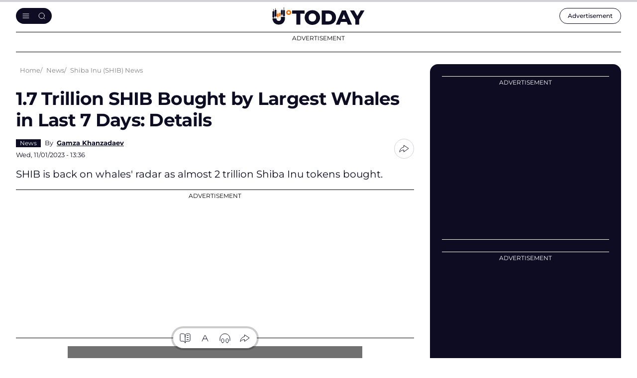

--- FILE ---
content_type: text/html; charset=utf-8
request_url: https://www.google.com/recaptcha/api2/aframe
body_size: -247
content:
<!DOCTYPE HTML><html><head><meta http-equiv="content-type" content="text/html; charset=UTF-8"></head><body><script nonce="_lZtk3aUI8lBRHxEBLNlxQ">/** Anti-fraud and anti-abuse applications only. See google.com/recaptcha */ try{var clients={'sodar':'https://pagead2.googlesyndication.com/pagead/sodar?'};window.addEventListener("message",function(a){try{if(a.source===window.parent){var b=JSON.parse(a.data);var c=clients[b['id']];if(c){var d=document.createElement('img');d.src=c+b['params']+'&rc='+(localStorage.getItem("rc::a")?sessionStorage.getItem("rc::b"):"");window.document.body.appendChild(d);sessionStorage.setItem("rc::e",parseInt(sessionStorage.getItem("rc::e")||0)+1);localStorage.setItem("rc::h",'1768669925011');}}}catch(b){}});window.parent.postMessage("_grecaptcha_ready", "*");}catch(b){}</script></body></html>

--- FILE ---
content_type: text/css
request_url: https://u.today/themes/cryptod/styles/common.css?t8yiuy
body_size: 13835
content:
html{line-height:1.15;-webkit-text-size-adjust:100%}body{margin:0}h1{font-size:2em;margin:.67em 0}hr{box-sizing:content-box;height:0;overflow:visible}a{background-color:transparent}abbr[title]{border-bottom:0;text-decoration:underline dotted}b,strong{font-weight:bolder}small{font-size:87%}sub,sup{font-size:75%;line-height:0;position:relative;vertical-align:baseline}sub{bottom:-.25em}sup{top:-.5em}img{border-style:none}button,input,optgroup,select,textarea{font-family:inherit;font-size:100%;line-height:1.15;margin:0}button,input{overflow:visible}button,select{text-transform:none}[type="button"],[type="reset"],[type="submit"],button{-webkit-appearance:button}[type="button"]::-moz-focus-inner,[type="reset"]::-moz-focus-inner,[type="submit"]::-moz-focus-inner,button::-moz-focus-inner{border-style:none;padding:0}[type="button"]:-moz-focusring,[type="reset"]:-moz-focusring,[type="submit"]:-moz-focusring,button:-moz-focusring{outline:1px dotted ButtonText}fieldset{padding:.35em .75em .625em}legend{box-sizing:border-box;color:inherit;display:table;max-width:100%;white-space:normal;padding:0}progress{vertical-align:baseline}textarea{overflow:auto}[type="checkbox"],[type="radio"]{box-sizing:border-box;padding:0}[type="number"]::-webkit-inner-spin-button,[type="number"]::-webkit-outer-spin-button{height:auto}[type="search"]{-webkit-appearance:textfield;outline-offset:-2px}[type="search"]::-webkit-search-decoration{-webkit-appearance:none}::-webkit-file-upload-button{-webkit-appearance:button;font:inherit}summary{display:list-item}*{box-sizing:border-box}details,main{display:block}code,kbd,pre,samp{font-family:monospace,monospace;font-size:1em}[hidden],template{display:none}a,button{-webkit-tap-highlight-color:transparent}@font-face{font-display:swap;font-family:'Montserrat';font-style:normal;font-weight:300;src:url('../fonts/montserrat-light.woff2') format('woff2'),url('../fonts/montserrat-light.ttf') format('truetype')}@font-face{font-display:swap;font-family:'Montserrat';font-style:normal;font-weight:400;src:url('../fonts/montserrat-regular.woff2') format('woff2'),url('../fonts/montserrat-regular.ttf') format('truetype')}@font-face{font-display:swap;font-family:'Montserrat';font-style:normal;font-weight:500;src:url('../fonts/montserrat-medium.woff2') format('woff2'),url('../fonts/montserrat-medium.ttf') format('truetype')}@font-face{font-display:swap;font-family:'Montserrat';font-style:normal;font-weight:600;src:url('../fonts/montserrat-semibold.woff2') format('woff2'),url('../fonts/montserrat-v29-latin_latin-ext-600.ttf') format('truetype')}@font-face{font-display:swap;font-family:'Montserrat';font-style:normal;font-weight:700;src:url('../fonts/montserrat-bold.woff2') format('woff2'),url('../fonts/montserrat-bold.ttf') format('truetype')}@font-face{font-display:swap;font-family:'Montserrat';font-style:normal;font-weight:800;src:url('../fonts/montserrat-extrabold.woff2') format('woff2'),url('../fonts/montserrat-extrabold.ttf') format('truetype')}@font-face{font-display:swap;font-family:'Montserrat';font-style:normal;font-weight:900;src:url('../fonts/montserrat-black.woff2') format('woff2'),url('../fonts/montserrat-black.ttf') format('truetype')}.overflow-hidden{overflow:hidden}.btns-spacer{margin-bottom:-8px;display:flex;flex-wrap:wrap}.btns-spacer>*{margin-right:8px;margin-bottom:8px}.article__contents-list,.contents__list,.list-reset,.pag-nav__list{list-style:none;padding:0;margin:0}.visibility-hidden{visibility:hidden}.not_logged_in .links.inline{display:none}.visually-hidden{display:none}.tradingview-widget-container>*>*{width:100% !important}.tradingview-widget-container>*>*>*{width:100% !important}.hide{display:none}.ccc-widget .header-div>a{display:flex;align-items:center;gap:6px}.ccc-widget>div{border-radius:12px !important;overflow:hidden}html{font-size:16px}body{color:#0d0c22;font-family:'Montserrat',sans-serif;font-weight:400;font-size:16px;line-height:1.5;background:#fff;overflow-x:hidden}.h1,.h2,.h3,.h4,.h5,h1,h2,h3,h4,h5{font-family:'Montserrat',sans-serif;color:#0d0c22;font-weight:700}.h1,h1{font-size:30px;line-height:1.3;letter-spacing:-0.02em;margin:0 0 40px}.h2,h2{font-size:24px;line-height:1.3;margin:0 0 24px}.h3,h3{font-size:18px;line-height:1.3;margin:0 0 20px}.h4,h4{font-size:18px;line-height:1.6;margin:0 0 16px}.h5,h5{font-size:14px;line-height:1.4;margin:0 0 12px}p{font-weight:400;font-size:16px;line-height:1.5;margin:24px 0}.text-medium{font-weight:400;font-size:16px;line-height:1.5}.text-small,p small{font-weight:400;font-size:13px;line-height:1.5}.text-center{text-align:center}b,strong{font-weight:700}ul:not([class]){list-style:none;padding:0;margin:24px 0}ul:not([class]) li,ul:not([class]) p{font-weight:400;font-size:16px;line-height:1.5}ul:not([class]) p{margin:0}ul:not([class]) li{position:relative;padding:0 0 0 24px;margin-bottom:4px}ul:not([class]) li a:not([class]){text-decoration:underline;text-decoration-thickness:1px;text-underline-offset:4px}ul:not([class]) li:before{content:'';width:3px;height:3px;position:absolute;left:10px;top:13px;border-radius:50%;background:#0d0c22}ul:not([class]) li:last-child{margin-bottom:0}ol:not([class]){padding:0;margin:24px 0;padding-left:24px}ol:not([class]) li,ol:not([class]) p{font-weight:400;font-size:16px;line-height:1.5}ol:not([class]) p{margin:0}ol:not([class]) li{position:relative;margin-bottom:4px}ol:not([class]) li:last-child{margin-bottom:0}figure{margin:24px 0 0;position:relative;overflow:hidden}figure img{margin:0 auto}img{max-width:100%;display:block;width:auto;height:auto}blockquote{font-weight:400;font-size:13px;line-height:1.3;margin:24px 0;padding:0 32px;border-left:1px solid #f86f03}blockquote p{font-weight:400;font-size:16px;line-height:1.3;font-style:italic}blockquote a:not([class]){text-decoration:none}.article__caption,figcaption{font-weight:400;font-size:13px;line-height:1.2;margin:8px 0 0}.article__caption a:not([class]),figcaption a:not([class]){font-weight:400;font-size:13px;line-height:1.2;text-decoration:underline;text-decoration-thickness:1px;text-underline-offset:4px}table{border-collapse:collapse;border-top:0;margin:24px 0;text-align:left;width:100%;max-width:100%}table thead td,table thead th{font-weight:600;border-bottom:1px solid #0d0c22}table td,table th{padding:8px;vertical-align:top;border:0}table th{font-weight:600;border-bottom:1px solid #0d0c22}table a:not([class]){color:#2b4eef;text-decoration:underline;text-decoration-thickness:1px;text-underline-offset:4px;white-space:nowrap;overflow:hidden;text-overflow:ellipsis;max-width:136px;display:inline-block}.page-top{display:flex;align-items:flex-start;justify-content:space-between;margin-bottom:32px}.page-top+.something{margin:24px 0}.page-top h1{font-size:24px;margin-bottom:0}.title-hot{font-weight:900;font-size:40px;line-height:1.2;padding:8px;display:inline-flex;align-items:center;width:100%;background:#f6f6f9;border-left:3px solid #0d0c22;margin-bottom:24px}.title-hot:before{content:'';width:32px;height:40px;min-width:32px;margin-right:8px;background:url('../img/icons/hot.svg') no-repeat center / contain}a{color:#0d0c22;text-decoration:none;transition:.2s}p a:not([class]){color:#2b4eef;text-decoration:underline;text-decoration-thickness:1px;text-underline-offset:4px}.container{max-width:800px;margin-right:auto;margin-left:auto;padding:0 16px}.page-container{background:transparent;margin-top:24px}.main-container .node__content{padding:0}.main-block{max-width:100%;width:100%;margin:0 auto}.main-aside-container{display:block}.main-news-block{max-width:100%;width:100%}.main-news-block .main-share-container .something{position:relative;z-index:99}.aside-menu-block{max-width:100%;width:100%;z-index:7;margin:32px 0 0;color:#fff;padding:24px;background:#0d0c22;border-radius:16px}.aside-menu-block>*{margin:0 auto 24px}.aside-menu-block>*:last-child{margin:0 auto}.btn{color:#0d0c22;font-weight:400;font-size:16px;line-height:unset;min-height:44px;padding:0 16px;border:1px solid #d2d2d7;border-radius:64px;text-decoration:none;background:transparent;transition:.2s;display:inline-flex;align-items:center;justify-content:center;font-family:'Montserrat',sans-serif;outline:0;cursor:pointer;user-select:none;-webkit-tap-highlight-color:transparent}.btn--light{margin:0;padding:0;outline:0;border:0;background:transparent;cursor:pointer;min-height:1px;border-radius:0}.btn--small{min-height:24px}.btn--big{min-height:40px}.btn--large{min-height:48px}.btn--huge{min-height:64px}.btn--full{width:100%}.btn--hash-tag{font-size:13px;min-height:32px;background:#fff;border-color:#e7e7e9}.btn--accent,.sub-slot__btn{font-weight:500;font-size:18px;color:#451905;background:#f86f03;border-color:#f86f03}.btn--accent-disabled,.btn--accent[disabled]{pointer-events:none;cursor:default;color:#ffa534;background:#fff1d3;border-color:#fff1d3}.btn--border-accent{font-weight:500;font-size:16px;color:#f86f03;background:transparent;border-color:#f86f03}.btn--border-dark{color:#0d0c22;background:transparent;border-color:#d2d2d7}.btn--pseudo{color:#0d0c22;background:#fff}.btn--arrow-circle-right:after,.btn--arrow-right:after,.btn--blank-after:after,.btn--blank-dark-after:after,.btn--burger:after,.btn--calendar:after,.btn--chevron-down:after,.btn--cross:after,.btn--search:after{content:"";display:block;background-repeat:no-repeat;background-position:center}.btn--arrow-left:before,.btn--circle-down:before,.btn--subscribe:before{content:"";display:block;background-repeat:no-repeat;background-position:center}.btn--subscribe::before{background-image:url('../img/icons/email-subscribe.svg');width:16px;height:16px;min-width:16px;margin-right:8px}.btn--search:after{background-image:url('../img/icons/search.svg');width:48px;height:48px}.btn--burger:after{background-image:url('../img/icons/burger.svg');width:32px;height:32px}.btn--calendar:after{background-image:url('../img/icons/calendar.svg');width:24px;height:24px}.btn--cross:after{background-image:url('../img/icons/cross.svg');width:32px;height:32px}.btn--chevron-down:after{background-image:url('../img/icons/chevron-down.svg');width:24px;height:24px}.btn--circle-down:before{background-image:url('../img/icons/arrow-circle-down.svg');width:32px;height:32px}.btn--arrow-left:before{background-image:url('../img/icons/arrow-left.svg');width:24px;height:24px}.btn--blank-after:after{width:16px;height:16px;min-width:16px;margin-left:8px;background-image:url('../img/icons/external.svg')}.btn--blank-dark-after{min-height:40px}.btn--blank-dark-after:after{width:16px;height:16px;min-width:16px;margin-left:8px;background-image:url('../img/icons/blank-dark.svg')}.btn--arrow-right{min-height:40px}.btn--arrow-right:after{width:16px;height:16px;min-width:16px;margin-left:8px;background-image:url('../img/icons/arrow-right.svg')}.btn--arrow-circle-right{padding-right:8px;padding-left:16px}.btn--arrow-circle-right:after{width:32px;height:32px;min-width:32px;margin-left:8px;background-image:url('../img/icons/arrow-circle-right.svg')}.something{position:relative;margin:24px 0}.something .something{position:static;border:0;padding:0;margin:0}.something__title{color:#000;font-weight:400;font-size:12px;line-height:1.33;text-transform:uppercase;margin:0 0 4px;padding:4px 0 0;text-align:center;border-top:1px solid #000}.something__nav{position:absolute;top:0;right:0;display:flex;align-items:center;gap:8px;display:none}.something__label{color:#fff;font-weight:500;font-size:13px;line-height:1.3;text-transform:uppercase;padding:0 4px;background:#0d0c22;opacity:.4}.something__close{width:16px;height:16px;min-width:16px;background:url('../img/icons/something-close-accent.svg') no-repeat center / contain}.something__close:hover{opacity:.6}.something__content{display:flex;justify-content:center;padding-bottom:24px;border-bottom:1px solid #000}.something__content>*{justify-content:center;max-width:336px;border-radius:16px}.something__content a:not([class]){display:flex;justify-content:center;transition:0s}.something__content--long{display:none;border-radius:16px;overflow:hidden}.something__content--square{display:flex;border-radius:16px;overflow:hidden}.something__content--slot{display:flex}.something--leaderboard,.something--lowner,.something--sub,.something--upper{width:100%}.something--leaderboard .something__nav,.something--lowner .something__nav,.something--sub .something__nav,.something--upper .something__nav{display:flex}.something--leaderboard .something,.something--lowner .something,.something--sub .something,.something--upper .something{border-radius:0;border:0;padding:0;margin:auto;overflow:hidden}.something--leaderboard .something__title,.something--lowner .something__title,.something--sub .something__title,.something--upper .something__title{display:none}.something--leaderboard .something__nav,.something--lowner .something__nav,.something--sub .something__nav,.something--upper .something__nav{top:0}.something--leaderboard .something__nav.bottom-right,.something--lowner .something__nav.bottom-right,.something--sub .something__nav.bottom-right,.something--upper .something__nav.bottom-right{top:auto;bottom:0}.something--leaderboard .something__nav.bottom-left,.something--lowner .something__nav.bottom-left,.something--sub .something__nav.bottom-left,.something--upper .something__nav.bottom-left{top:auto;bottom:0;right:auto;left:0;flex-direction:row-reverse}.something--leaderboard .something__nav.top-left,.something--lowner .something__nav.top-left,.something--sub .something__nav.top-left,.something--upper .something__nav.top-left{right:auto;left:0;flex-direction:row-reverse}.something--leaderboard .something__content>*,.something--lowner .something__content>*,.something--sub .something__content>*,.something--upper .something__content>*{max-width:100%}.something--upper{position:sticky;top:0;z-index:800;margin-bottom:0;max-height:60px}.something--upper .something{max-width:336px;height:60px}.something--upper a:not([class]){width:100vw}.something--upper a:not([class]) img{max-width:336px;width:100%}.something--lowner{position:sticky;bottom:0;left:0;z-index:800}.something--lowner .something{max-width:336px;height:60px}.something--lowner .something__nav{z-index:2}.something--lowner a:not([class]){position:relative;left:50%;z-index:1;width:100vw;transform:translateX(-50%)}.something--lowner a:not([class]) img{max-width:336px;width:100%}.something--leaderboard{position:relative;overflow:hidden;margin:-24px 0 24px}.something--leaderboard .something{max-width:336px}.something--leaderboard a:not([class]){width:100vw}.something--leaderboard a:not([class]) img{max-width:336px;width:100%}.something--sub .something{margin-top:40px;margin-bottom:40px;border-radius:8px}.something--sub .something__title{border-top:0;padding-top:0}.something--sub .something__nav{display:none}.something--sub .something__content{border-bottom:0;padding-bottom:0}.something--leaderboard,.something--lowner,.something--upper{overflow:hidden}.something--leaderboard .something__title,.something--lowner .something__title,.something--upper .something__title{border-top:0;padding-top:0}.something--leaderboard .something__content,.something--lowner .something__content,.something--upper .something__content{border-bottom:0;padding-bottom:0}.something--leaderboard .something,.something--lowner .something,.something--upper .something{z-index:2;overflow:initial}.something--leaderboard .something__content--long,.something--lowner .something__content--long,.something--upper .something__content--long{border-radius:0}.something--leaderboard .something__content--square,.something--lowner .something__content--square,.something--upper .something__content--square{border-radius:0}.something--leaderboard .something__content>*,.something--lowner .something__content>*,.something--upper .something__content>*{background:transparent}.something--leaderboard:after,.something--lowner:after,.something--upper:after{content:'';width:100%;height:100%;position:absolute;top:0;right:0;left:0;margin:0 auto;background:#000;z-index:1}.something--upper{border-radius:0 0 8px 8px}.something--upper:after{border-radius:0 0 8px 8px}.something--leaderboard{border-top:1px solid #000;border-bottom:1px solid #000;padding-top:4px;padding-bottom:16px}.something--leaderboard .something__title{display:block}.something--leaderboard .something__nav{display:none}.something--leaderboard:after{display:none}.something--lowner{border-radius:8px 8px 0 0}.something--lowner:after{border-radius:8px 8px 0 0}.something--feed .something__content>*{max-width:100%}.something .promoted__mark,.something .sponsored__mark{display:none}.something--upper ~ .page-container .article__sticky{top:82px;height:auto}.social{display:flex;align-items:center}.social--tiles{display:block}.social--wide .social__link{margin:0 24px 0 0}.social--wide .social__link:last-child{margin:0}.social--wide .social__tile{margin:0 8px 0 0}.social--wide .social__link:last-child,.social--wide .social__tile:last-child{margin:0}.social--column{flex-direction:column;align-items:flex-start}.social--reset .social__link{width:auto;height:auto;text-indent:0;color:#2b4eef;text-decoration:underline;display:block}.social--author{gap:8px}.social--author .social__link{border:1px solid #d2d2d7}.social--author .social__link--fb{background-image:url('../img/icons/social/fb-bg-dark.svg')}.social--author .social__link--ln{background-image:url('../img/icons/social/ln-bg-dark.svg')}.social--border{border:1px solid rgba(0,0,0,0.2);border-radius:24px;overflow:hidden}.social--border .social__link{width:40px;height:40px;min-width:40px}.social--border .social__link--fb{background-image:url('../img/icons/social/fb-bg.svg')}.social--border .social__link--ln{background-image:url('../img/icons/social/ln-bg.svg')}.social--border .social__link--tg{background-image:url('../img/icons/social/tg-bg.svg')}.social--border .social__link--email{background-image:url('../img/icons/social/email-dark.svg')}.social__link{width:24px;height:24px;background-position:center;background-repeat:no-repeat;color:transparent;text-indent:-9999px}.social__link--fb{background-image:url('../img/icons/social/fb.svg')}.social__link--tg{background-image:url('../img/icons/social/tg.svg')}.social__link--tw{background-image:url('../img/icons/social/x.svg')}.social__link--em{background-image:url('../img/icons/social/email.svg')}.social__link--yb{background-image:url('../img/icons/social/yb.svg')}.social__link--ln{background-image:url('../img/icons/social/ln.svg')}.social__link--rss{background-image:url('../img/icons/social/rss.svg')}.social__link--insta{background-image:url('../img/icons/social/inst.svg')}.social--light .social__link{filter:brightness(0) invert(1)}.social__tile{display:flex;align-items:center;margin:0 0 24px;width:100%}.social__tile-icon{position:relative;overflow:hidden;width:100%;height:48px;min-width:48px;background-repeat:no-repeat;background-position:center;background-size:24px}.social__tile-icon::after{content:'';position:absolute;top:0;left:0;width:100%;height:100%;background:rgba(255,255,255,.2);opacity:0;transition:.2s}.social__tile-icon:hover::after{opacity:1}.social__tile-icon--fb{background-color:#3c5997;background-image:url('../img/icons/social/fb-light.svg')}.social__tile-icon--tg{background-color:#0088cb;background-image:url('../img/icons/social/tg-light.svg')}.social__tile-icon--x{background-color:#1e1e1e;background-image:url('../img/icons/social/x-light.svg')}.social__tile-icon--yb{background-color:#F00;background-image:url('../img/icons/social/yb-light.svg')}.social__tile-name,.social__tile-title{color:#000;line-height:1.8}.social__tile-info{margin-left:20px}.social__tile-title{color:#000;font-weight:300;font-size:13px;letter-spacing:.52px}.social__tile-name{color:#000;font-weight:700;font-size:16px;letter-spacing:.64px}.social__tile:last-child{margin:0}.follow-us{background:#f6f6f9;border-radius:16px;padding:24px}.follow-us__title{margin:0}.follow-us__social{justify-content:space-between;margin-top:16px}.share{display:flex;flex-wrap:nowrap}.share--tooltip{position:relative}.share--tooltip.share--open .share__list{margin-bottom:24px;visibility:visible;opacity:1}.share--tooltip .share__toggle{background:#fff;border-radius:50%;width:40px;height:40px;min-width:40px;transition:.2s;border:1px solid #d2d2d7}.share--tooltip .share__toggle:after{background-image:url('../img/icons/share-send-thin.svg');background-size:24px;width:100%;height:100%}.share--tooltip .share__list{opacity:0;visibility:hidden;margin-bottom:0;transition:.2s ease-in-out;z-index:2;position:absolute;bottom:100%;right:0;border-radius:32px;box-shadow:0 8px 30px 0 rgba(0,0,0,0.24)}.share--tooltip .share__link{background:#fff;width:56px;height:56px;min-width:56px;min-height:56px;transition:.2s;margin:0}.share--tooltip .share__link--x::after{background-image:url('../img/icons/social/x.svg')}.share--tooltip .share__link--fb::after{background-image:url('../img/icons/social/fb-bg.svg')}.share--tooltip .share__link--rd::after{background-image:url('../img/icons/social/rd-bg.svg')}.share--tooltip .share__link--tg::after{background-image:url('../img/icons/social/tg-bg.svg')}.share--tooltip .share__link:first-child{border-radius:32px 0 0 32px}.share--tooltip .share__link:last-child{border-radius:0 32px 32px 0}.share--sticky{position:fixed;top:0;flex-direction:column;max-width:44px;z-index:100;border:2px solid #e7e7e9;border-radius:24px}.share--sticky.share--hidden{max-height:100%}.share--sticky.share--hidden .share__btn{border-radius:24px 24px 0 0}.share--sticky.share--hidden .share__link{opacity:1}.share--sticky .share__btn{border-radius:24px;background:#fff;width:40px;height:40px;min-width:40px;min-height:40px;transition:.2s}.share--sticky .share__link{background:#fff;border-top:2px solid #e7e7e9;width:40px;height:40px;min-width:40px;min-height:40px;transition:.2s;opacity:0}.share--sticky .share__link--x::after{background-image:url('../img/icons/social/x.svg')}.share--sticky .share__link--fb::after{background-image:url('../img/icons/social/fb-bg.svg')}.share--sticky .share__link--rd::after{background-image:url('../img/icons/social/rd-bg.svg')}.share--sticky .share__link--tg::after{background-image:url('../img/icons/social/tg-bg.svg')}.share--sticky .share__link--copy{width:40px;max-width:100%;min-width:1px}.share--sticky .share__link:last-child{border-radius:0 0 24px 24px}.share__btn,.share__toggle{width:56px;height:56px;display:flex;align-items:center;justify-content:center}.share__btn:after,.share__toggle:after{content:'';width:24px;height:24px;min-width:24px;background:url('../img/icons/share.svg') no-repeat center / contain}.share__list{display:flex}.share__link{position:relative;width:100%;height:48px;margin:0 8px 0 0;display:flex;align-items:center;justify-content:center;transition:0s}.share__link:after{content:'';width:24px;height:24px;min-width:24px;background-repeat:no-repeat;background-position:center;background-size:contain}.share__link--tg{background-color:#2aabee}.share__link--tg:after{background-image:url('../img/icons/social/tg-light.svg')}.share__link--x{background-color:#1e1e1e}.share__link--x:after{background-image:url('../img/icons/social/x-light.svg')}.share__link--fb{background-color:#4267b2}.share__link--fb:after{background-image:url('../img/icons/social/fb-bg-light.svg')}.share__link--rd{background-color:#fe4500}.share__link--rd:after{background-image:url('../img/icons/social/rd-bg-light.svg')}.share__link--copy{background-color:#e7e7e9;width:50px;min-width:50px}.share__link--copy:after{background-image:url('../img/icons/copy.svg')}.share__link:last-child{margin:0}.share__link:first-child{border-radius:24px 0 0 24px}.share__link:last-child{border-radius:0 24px 24px 0}.store{display:flex;flex-wrap:wrap;align-items:center;gap:8px}.store__link{width:110px;height:32px;min-width:110px;display:inline-flex;align-items:center;justify-content:center;background-color:#fff;background-size:contain;background-position:center;background-repeat:no-repeat;border-radius:4px;border:1px solid #a6a6a6}.store__link--gp{background-image:url('../img/icons/store/gp.svg')}.store__link--as{background-image:url('../img/icons/store/as.svg')}.store--dark .store__link{width:170px;height:48px;min-width:170px;border-color:#000;background-color:#000}.store--dark .store__link--gp{background-image:url('../img/icons/store/gp-light.svg')}.store--dark .store__link--as{background-image:url('../img/icons/store/as-light.svg')}.form-result{top:calc(-100% + 12px)}.form-state{position:absolute;top:-100%;left:50%;transform:translateX(-50%);display:inline-flex;align-items:center;min-height:48px;padding:0 32px;background:#fff;font-weight:500;font-size:16px;line-height:1.3;white-space:nowrap;border-radius:8px;border:1px solid #d2d2d7;box-shadow:0 13px 16px 0 rgba(0,0,0,0.16)}.form__send{margin-top:8px}.form__group{margin-bottom:32px}.form--col{max-width:352px}.form__submit{margin-top:24px}.form--half{width:100%;max-width:360px}.form__headline{font-weight:700;font-size:19px;line-height:1.6;margin:0 0 16px}.form__text{margin:16px 0}.form__agree{line-height:1.1;margin:24px 0 0}.form__agree a{text-decoration:underline}.form__agree a:active{text-decoration-color:transparent}.form__footer{display:flex;justify-content:center}.form__status{background:#f6f6f9;border-radius:16px;margin:24px 0;padding:24px}.form__status-icon{min-width:24px;max-width:24px;margin:0 0 8px}.form__status-title{font-weight:700;font-size:16px;line-height:1.5}.form__status-text{margin:8px 0 0}.form__status--success{color:#5fbd4b;background:rgba(95,189,75,0.1)}.form__status--error{color:#f4554a;background:rgba(244,85,74,0.1)}.input{margin:0 0 16px;position:relative;display:block}.input__body{position:relative}.input__label{color:#828282;font-size:12px;line-height:1.3;display:block;margin-bottom:4px}.input__elem,.input__file-label{font-family:'Montserrat',sans-serif;color:#0d0c22;font-weight:600;font-size:12px;line-height:1.3;position:relative;padding:0 16px;min-height:48px;width:100%;background:#fff;border:1px solid #d2d2d7;outline:0;border-radius:8px;transition:.2s}.input__elem::placeholder,.input__file-label::placeholder{color:#828282}.input__elem:focus,.input__file-label:focus{border-color:#0d0c22}.input__elem:focus::placeholder,.input__file-label:focus::placeholder{color:transparent}textarea.input__elem{padding-top:16px;padding-bottom:16px;resize:none;display:block;min-height:112px}.input__file{display:none}.input__file-label{color:#828282;min-height:56px;display:inline-flex;align-items:center;justify-content:space-between}.input__file-label.is-upload{font-size:18px}.input__file-label.is-upload ~ .input__file-delete{display:block}.input__file-name{display:block;white-space:nowrap;text-overflow:ellipsis;width:calc(100% - 72px);overflow:hidden}.input__file-delete,.input__file-icon{width:24px;height:24px;min-width:24px;background-position:center;background-repeat:no-repeat;background-size:contain}.input__file-icon{background-image:url('../img/icons/paperclip.svg')}.input__file-delete{background-size:16px;background-image:url('../img/icons/cross.svg');position:absolute;bottom:16px;right:48px;cursor:pointer;opacity:.7;transition:.2s;display:none}.input__file-delete:hover{opacity:1}.input__toggle{display:none}.input__toggle:checked+.input__toggle-label{background:#4cc733}.input__toggle:checked+.input__toggle-label:before{transform:translateX(calc(100% + 4px));background:#fff}.input__toggle-label{position:relative;cursor:pointer;width:48px;height:24px;min-width:48px;background:#e7e7e9;border-radius:16px;transition:.2s}.input__toggle-label:before{content:'';width:20px;height:20px;min-width:20px;border-radius:50%;background:#90a4ae;position:absolute;top:2px;left:2px;transition:.2s}.input__checkbox{display:none}.input__checkbox:checked+.input__checkbox-label:before{background-image:url('../img/icons/checkbox-active.svg')}.input__checkbox-label{position:relative;color:#828282;font-weight:400;font-size:13px;line-height:1.3;padding-left:32px;cursor:pointer}.input__checkbox-label a:not([class]){color:#2575f6;text-decoration:underline}.input__checkbox-label a:not([class]):active{text-decoration-color:trasnparent}.input__checkbox-label:before{content:'';width:16px;height:16px;min-width:16px;background-repeat:no-repeat;background-position:center;background-size:contain;background-image:url('../img/icons/checkbox-default.svg');position:absolute;top:0;left:0;transition:.2s}.subscribe-result{font-weight:700;font-size:13px;line-height:1.5;letter-spacing:.01em;text-align:left;margin:4px 0 0}.subscribe-result .success{color:#4caf50}.subscribe-result .error{color:#b71c1c}.captcha-container{margin:16px 0 0}.tooltip{position:absolute;top:50%;right:8px;transform:translateY(-50%);z-index:1;display:flex;align-items:center;justify-content:center;width:32px;height:32px}.tooltip__btn{width:16px;height:16px;background:url('../img/icons/tooltip.svg') no-repeat center / contain}.tooltip__info{position:absolute;top:100%;right:0;border-radius:8px;border:1px solid #d2d2d7;background:#fff;box-shadow:0 13px 16px 0 rgba(0,0,0,0.16);min-width:120px;padding:16px;opacity:0;visibility:hidden;z-index:-1;transition:.2s}.tooltip__info p{font-weight:500;font-size:13px;line-height:1.3;margin:0}.tooltip:hover .tooltip__info{opacity:1;visibility:visible;z-index:1}.tooltip+.input__elem{padding-right:40px;text-overflow:ellipsis}.input-copy-hidden{opacity:0;overflow:hidden;position:absolute;top:0;left:0}.c-select{position:relative;min-width:200px}.c-select__btn,.c-select__dropdown-option{border-radius:0}.c-select__btn{position:relative;background:#fff;border:1px solid #d2d2d7;padding:0 16px;white-space:nowrap;width:100%;min-width:200px;min-height:48px;border-radius:8px;font-size:12px;line-height:1.33;z-index:3;cursor:pointer;justify-content:space-between}.c-select__btn:after{content:'';background:url('../img/icons/select-chevron.svg') no-repeat center / contain;width:16px;height:16px;min-width:16px;margin-left:16px;transition:.2s}.c-select__btn.is-active{border-color:#191929}.c-select__btn.is-active:after{transform:rotate(180deg)}.c-select__dropdown{position:absolute;top:100%;background:#fff;border:1px solid #d9d9d9;box-shadow:0 24px 24px 0 rgba(0,0,0,0.12);margin-top:8px;border-radius:8px;z-index:20;padding:24px 16px;width:100%;display:block;animation:.2s fadeIn forwards}.c-select__dropdown-option{font-weight:600;font-size:12px;line-height:1.8;min-height:40px;width:100%;display:inline-flex;align-items:center;margin:0 0 8px;padding:8px;cursor:pointer;transition:.2s}.c-select__dropdown-option:hover{background:rgba(246,246,249,.7)}.c-select__dropdown-option.option-active{background:#f6f6f9}.c-select__dropdown-option:last-child{margin:0}.c-select__dropdown--hide{display:none;animation:.2s fadeIn forwards}.humble,.humble--hot,.news__item-head .humble--sponsored,.news__item-head a:not([class]){color:#0d0c22;font-weight:400;font-size:12px;line-height:16px;white-space:nowrap;text-decoration:none;display:inline-flex;padding:0;border:0;outline:0;background:transparent;align-items:center;position:relative}.humble__img{display:block;margin-right:8px;border-radius:50%;width:24px;height:24px;overflow:hidden;border:1px solid #fff}.humble__row{display:flex;flex-wrap:wrap;gap:8px 10px}.humble--between{justify-content:space-between;align-items:center}.humble--user{font-weight:700;font-size:18px;line-height:1.3;display:block;height:auto;margin:0}.humble--user .humble__img{width:32px;height:32px;min-width:32px}.humble--label{background:#ff5722;border-radius:2px;color:var(--neutral);font-weight:700;font-size:13px;line-height:24px;padding:0 8px}.humble--hot:before{content:'';background-repeat:no-repeat;background-size:contain;background-position:center;width:10px;height:10px;min-width:10px;margin-right:4px}.humble--hot:before{background-image:url('../img/icons/hot.svg')}.humble--category{color:#fff;background:#0d0c22;padding:0 8px}.humble--tags a{color:#fff;font-weight:400;font-size:12px;line-height:16px;background:#0d0c22;padding:0 8px;margin:0 8px 8px 0}.humble--tags-breaking a{background:#ed0000}.humble--tags-sponsored a{color:#0d0c22;background:transparent;border:1px solid #f86f03;padding:0 8px}.promoted__mark,.sponsored__mark{background:#bb4822;border-radius:2px;color:var(--neutral);font-weight:700;font-size:10px;line-height:16px;z-index:2;padding:0 5px;position:absolute;top:8px;right:8px}.promoted__mark.top-left,.sponsored__mark.top-left{left:8px;right:auto}.promoted__mark.bottom-right,.sponsored__mark.bottom-right{bottom:8px;top:auto}.promoted__mark.bottom-left,.sponsored__mark.bottom-left{bottom:8px;top:auto;left:8px;right:auto}.humble--hot,.news__item-head a:not([class]){color:#fff;background:#0d0c22;padding:0 8px}.news__item-head .humble--sponsored{color:#0d0c22;background:transparent;border:1px solid #f86f03;padding:0 8px}.author-brief a:not([class]){margin-left:4px}.drupal-nav{margin:0 0 40px;display:flex;flex-wrap:wrap;gap:8px}.drupal-nav__status{font-size:13px;line-height:1;width:100%;padding:0 8px;min-height:24px;display:inline-flex;align-items:center;background:#f6f6f9;max-width:306px;border-radius:4px}.drupal-nav__status:before{content:'';background-repeat:no-repeat;background-size:contain;width:16px;height:16px;min-width:16px;margin-right:8px;display:none}.drupal-nav__status.is-success{background:rgba(76,199,51,0.05)}.drupal-nav__status.is-success:before{background-image:url('../img/icons/drupal/published.svg');display:block}.drupal-nav__status.is-error{background:rgba(248,47,3,0.05)}.drupal-nav__status.is-error:before{background-image:url('../img/icons/drupal/unpublished.svg');display:block}.drupal-nav a{font-size:13px;line-height:1.3;min-height:40px;align-items:center;display:inline-flex;background:#f6f6f9;border-radius:6px;padding:0 8px;overflow:hidden}.drupal-nav a:before{content:'';width:24px;height:24px;min-width:24px;background-position:center;background-repeat:no-repeat;backgrouns-size:contain;margin-right:8px}.drupal-nav a:hover{background:#d2d2d7}.drupal-nav .primary.local-tasks{list-style:none;padding:0;margin:0;display:flex;flex-wrap:wrap;gap:8px}.drupal-nav .primary.local-tasks li:nth-child(1) a{color:transparent;width:40px;height:40px;max-width:40px}.drupal-nav .primary.local-tasks li:nth-child(1) a:before{background-image:url('../img/icons/drupal/view.svg');margin:0}.drupal-nav .primary.local-tasks li:nth-child(2) a:before{background-image:url('../img/icons/drupal/edit.svg')}.drupal-nav .primary.local-tasks li:nth-child(3) a{color:transparent;width:40px;height:40px;max-width:40px}.drupal-nav .primary.local-tasks li:nth-child(3) a:before{background-image:url('../img/icons/drupal/delete.svg');margin:0}.drupal-nav .primary.local-tasks li:nth-child(4) a{color:transparent;color:transparent;width:40px;height:40px;max-width:40px}.drupal-nav .primary.local-tasks li:nth-child(4) a:before{background-image:url('../img/icons/drupal/revisions.svg');margin:0}.drupal-nav .primary.local-tasks li:last-child{margin:0}.drupal-nav>a:last-child:before{background-image:url('../img/icons/drupal/view.svg')}.modal{position:fixed;top:0;right:0;bottom:0;left:0;background:rgba(13,12,34,.7);justify-content:center;z-index:9999;display:none;overflow:auto;padding:16px;transition:opacity .3s ease-in-out}.modal__close{position:fixed;top:0;right:0;background:rgba(255,255,255,.1);width:56px;height:56px}.modal__close::after{background-image:url('../img/icons/cross-light.svg')}.modal__close:hover{background:rgba(255,255,255,.4)}.modal__square{overflow:hidden;margin:auto;opacity:0;transform:translateY(-20px);transition:transform .3s ease-in-out,opacity .3s ease-in-out;background:#fff;max-width:592px;width:100%;padding:24px;border-radius:32px}.modal__square-tiny{max-width:420px}.modal__square-title{text-align:center;margin:0 0 24px}.modal__square-desc{margin:24px 0}.modal__square-icon{margin:0 auto 24px;width:48px;height:48px}.modal__square-btn{display:flex;margin:24px 0 0;width:100%}.modal__form .input{margin:0 0 24px}.modal__form .input__elem{font-weight:400;font-size:16px;line-height:1.5}.modal__form .input__elem::placeholder{font-size:12px}.modal__form .input__elem:focus{border-color:#f86f03}.modal__form .input__file-label{font-weight:400}#subscribe-form .modal__square-title{font-size:18px;line-height:1.3}.slider{position:relative}.slider-wrapper{display:flex;transition:transform .5s ease-in-out;margin:0 -16px;overflow:auto;scroll-snap-type:x mandatory;-ms-overflow-style:none;scrollbar-width:none}.slider-wrapper::-webkit-scrollbar{display:none}.slider-slide{scroll-snap-align:start;box-sizing:border-box;flex:0 0 100%;padding:0 16px}.slider-arrow{width:48px;height:48px;min-width:48px;background-repeat:no-repeat;background-position:center;background-size:32px;border-radius:50%;background-color:#f6f6f9;transition:0s}.slider-arrow[disabled]{cursor:default;background-color:#f6f6f9}.slider-prev{background-image:url('../img/icons/arrow-narrow-left.svg')}.slider-prev[disabled]{background-image:url('../img/icons/arrow-narrow-left-disabled.svg')}.slider-next{background-image:url('../img/icons/arrow-narrow-right.svg')}.slider-next[disabled]{background-image:url('../img/icons/arrow-narrow-right-disabled.svg')}.slider-nav{display:flex;justify-content:space-between;gap:8px}.slider-pagination{display:flex;align-items:center;gap:12px}.slider-pagination .dot{width:4px;height:2px;transition:0s;background:#0d0c22;border-radius:2px;display:block}.slider-pagination .dot.active{width:16px}.promo{display:flex;align-items:center}.promo__btn{border-radius:32px;padding:0 24px;white-space:nowrap}.promo__info{position:relative;display:inline-block;padding-left:16px;margin-left:16px;border-left:1px solid #d2d2d7;max-height:40px;cursor:pointer}.promo__title{color:#828282;font-weight:400;line-height:1.2}.promo__code{display:flex;align-items:center;gap:8px;padding:0 8px;margin-left:-8px;border-radius:16px;transition:.2s}.promo__code-name{color:#0d0c22;font-size:12px}.promo__code-text{font-weight:700;line-height:1.8}.promo__code-btn{width:16px;height:16px;min-width:16px;background:url('../img/icons/copy-promo.svg') no-repeat}.promo__code-text,.promo__title{font-size:13px}.breadcrumbs{margin:0 0 24px;display:flex}.breadcrumbs__btn{color:#828282;font-weight:400;font-size:13px;line-height:.37;white-space:nowrap;min-height:24px;padding-bottom:6px;display:block;width:20px;min-width:20px;text-align:center}.breadcrumbs__btn.is-active{color:#fff}.breadcrumbs__btn.is-active:before{background:#0d0c22}.breadcrumbs__btn:before{content:'';width:100%;height:13px;background:#f6f6f9;position:absolute;top:50%;left:0;transform:translateY(-50%);z-index:-1;border-radius:2px}.breadcrumbs__hidden{position:relative;margin-right:8px}.breadcrumbs__hidden-nav{list-style:none;margin:0;position:absolute;top:100%;left:0;margin-top:8px;display:none;box-shadow:0 13px 16px 0 rgba(0,0,0,0.16);background:#fff;border:1px solid #d2d2d7;border-radius:8px;padding:16px 24px;z-index:2}.breadcrumbs__hidden-nav--open{display:block}.breadcrumbs__hidden-nav .breadcrumbs__item{margin:0 0 16px}.breadcrumbs__hidden-nav .breadcrumbs__item::before{display:none}.breadcrumbs__hidden-nav .breadcrumbs__item:last-child{margin:0}.breadcrumbs__list{list-style:none;padding:0;margin:0;display:flex;flex-wrap:nowrap;gap:8px;width:100%;overflow:hidden}.breadcrumbs__item{font-size:13px;line-height:1.85;display:inline-flex;align-items:center}.breadcrumbs__item::before{content:'/';color:#828282;margin-right:8px}.breadcrumbs__item:nth-child(1):before{display:none}.breadcrumbs__link{color:#828282;display:block;min-height:24px;white-space:nowrap}.contents{position:fixed;padding:4px;display:flex;z-index:302}.contents__btn{position:relative;border-radius:50%;background:#f86f03}.contents__btn:before{content:'';width:40px;height:40px;min-width:40px;background:url('../img/icons/dotpoints.svg') no-repeat center / 24px}.contents__btn:after{content:'';position:absolute;top:-4px;right:-4px;bottom:-4px;left:-4px;background:rgba(0,0,0,.2);border-radius:50%;z-index:-1}.contents__nav{position:absolute;left:100%;bottom:0;margin-left:12px;padding:16px 0;border-radius:16px;background:#fff;border:4px solid rgba(0,0,0,0.3);width:calc(100vw - 32px - 56px - 12px);max-height:calc(100vh - 120px - 20px);overflow:auto;opacity:0;visibility:hidden;z-index:-1;transition:.2s}.contents__nav::-webkit-scrollbar{width:0;height:0}.contents__nav::-webkit-scrollbar-track{background:transparent}.contents__nav::-webkit-scrollbar-thumb{background:transparent;border-radius:0;width:0;height:0}.contents__nav-toggle{position:absolute;top:3px;right:0;border-radius:50%}.contents__nav-toggle:before{content:'';width:24px;height:24px;min-width:24px;background:url('../img/icons/chevron-down-bold.svg') no-repeat center / contain;transition:.2s}.contents__nav-toggle[aria-expanded="true"]:before{transform:rotate(180deg)}.contents__nav-toggle[aria-expanded="true"] ~ .contents__nav-hidden{opacity:1}.contents__nav-item{position:relative;margin-bottom:8px}.contents__nav-item:last-child{margin-bottom:0}.contents__nav-link{position:relative;font-weight:400;font-size:16px;line-height:1.8;display:inline-flex;align-items:center;width:100%;padding:0 16px 0 24px}.contents__nav-link:before{content:'';width:2px;height:2px;background:#0d0c22;border-radius:50%;position:absolute;top:14px;left:12px}.contents__nav-hidden{opacity:0;transition:.2s;max-height:0;overflow:hidden}.contents__nav-sub{list-style:none;padding:0 24px;margin:16px 0 0}.contents__nav-sub-item{margin:0 0 16px}.contents__nav-sub-item:last-child{margin:0}.contents__nav-sub-link{font-weight:400;font-size:16px;line-height:1.4}.contents--active .contents__btn:after{background-image:url('../img/icons/cross-bold.svg')}.contents--active .contents__nav{opacity:1;visibility:visible;z-index:1}.contents--static .contents__btn:after{background-image:none}.contents--static .contents__nav{padding:16px;background:#fff}.contents--static .contents__nav-item{margin:0 0 16px}.contents--static .contents__nav-item:last-child{margin:0}.contents--static .contents__nav-link{font-weight:700;font-size:16px;padding:0}.contents--static .contents__nav-link::before{display:none}.brick{background:#fff;border:1px solid #0d0c22;border-radius:8px;overflow:hidden;margin:32px auto;max-width:592px}.brick__head{padding:8px 16px;background:#0d0c22}.brick__title{color:#fff;margin-bottom:0}.brick__body{padding:16px}.brick--light{background:#0d0c22;border-color:#fff}.brick--light .brick__head{background:#fff}.brick--light .brick__title{color:#0d0c22}.tokens-select{position:relative;margin:24px 0}.tokens-select__name{cursor:pointer;color:#fff;font-weight:700;font-size:20px;display:flex;align-items:center;justify-content:space-between;border-radius:32px;background:#0d0c22;padding:8px 0 8px 24px}.tokens-select__name::after{content:'';width:56px;height:46px;min-width:56px;border-left:1px solid #fff;margin-left:24px;margin-top:-8px;margin-bottom:-8px;background:url('../img/icons/tokens-select-chevron.svg') no-repeat center / 24px}.tokens-select__menu{position:absolute;top:100%;left:0;right:0;background:#0d0c22;border-radius:16px;margin-top:20px;padding:16px 24px;opacity:0;visibility:hidden;z-index:-1;transition:all .2s ease-in-out}.tokens-select__option{color:#fff;font-weight:700;font-size:20px;display:block;margin-bottom:8px}.tokens-select__option:last-child{margin-bottom:0}.tokens-select.is-show .tokens-select__name:after{background-image:url('../img/icons/tokens-select-cross.svg')}.tokens-select.is-show .tokens-select__menu{opacity:1;visibility:visible;z-index:1;margin-top:1px}.theme{display:flex}.theme__switch{border-radius:50%}.theme__switch:before{content:'';width:32px;height:32px;background-repeat:no-repeat;background-position:center;background-size:contain}.theme__switch--light:before{background-image:url('../img/icons/theme/night-mode.svg')}.theme__switch--dark:before{background-image:url('../img/icons/theme/light-mode.svg')}.theme__switch.is-hidden{display:none}.header{padding:12px 0}.header__container{position:relative}.header__row{position:relative;display:flex;align-items:center;justify-content:space-between}.header__logo{display:block;width:142px;max-width:142px;position:absolute;top:50%;left:50%;transform:translate(-50%,-50%)}.header__burger{background:#0d0c22;padding:8px 12px;border-radius:32px}.header__burger:after,.header__burger:before{content:'';width:16px;height:16px;background-repeat:no-repeat;background-position:center;background-size:contain}.header__burger:before{background-image:url('../img/icons/burger-light.svg');margin-right:16px}.header__burger:after{background-image:url('../img/icons/search-light.svg')}.header__panel{display:flex;align-items:center}.header__panel>*{margin-right:16px}.header__panel>*:last-child{margin-right:0}.header__c-select{position:static;min-width:1px;z-index:101}.header__c-select .c-select__btn{font-weight:500;border-radius:24px;border-color:#0d0c22;min-width:1px;min-height:32px;width:auto}.header__c-select .c-select__btn:after{margin-left:8px}.header__c-select .c-select__dropdown{left:0;padding:8px;border-color:#0d0c22;border-radius:16px;max-width:328px;width:328px}.header__c-select .c-select__dropdown-option{font-weight:400;font-size:14px;padding:0 8px;border-radius:8px}.header__adv-btn{font-weight:500;font-size:12px;border:1px solid #0d0c22;border-radius:24px;padding:6px 16px;white-space:nowrap;overflow:hidden;text-overflow:ellipsis;display:block}.header__menu{position:fixed;top:0;left:0;padding:68px 16px 0 0;padding-left:16px;background:#fff;z-index:791;width:100%;height:100%;display:none}.header__menu-inner{display:flex;flex-direction:column;overflow:auto;height:100%;padding-bottom:24px}.header__menu-inner::-webkit-scrollbar{width:0;height:0}.header__menu-close{position:absolute;top:12px;right:16px;background:#0d0c22;border-radius:50%}.header__menu-close:before{content:'';width:32px;height:32px;background:url('../img/icons/close-menu.svg') no-repeat center / 16px}.header__search{margin-bottom:24px}.header__search-form{position:relative}.header__search-input{border-color:#0d0c22;border-radius:24px;font-weight:500;min-height:40px;padding-right:56px}.header__search-submit{position:absolute;top:0;right:0}.header__search-submit:after{width:56px;height:40px;background-size:20px}.header__nav{margin-bottom:24px}.header__nav-child-list,.header__nav-list{list-style:none;padding:0;margin:0}.header__nav-child-link,.header__nav-link{color:#000;border-radius:8px;display:inline-flex;align-items:center;width:100%}.header__nav-item{margin-bottom:8px}.header__nav-item:last-child{margin-bottom:0}.header__nav-item--active .header__nav-toggle{background:#f6f6f9}.header__nav-item--active .header__nav-toggle:after{transform:rotate(180deg)}.header__nav-item--active .header__nav-child-list{display:block;animation:fadeIn .2s forwards}.header__nav-name{display:flex}.header__nav-toggle{border-radius:8px;min-width:56px;width:56px;margin-left:8px}.header__nav-toggle:after{background-image:url('../img/icons/chevron-down-dark.svg');transition:.2s}.header__nav-link{min-height:44px;font-size:18px;line-height:1.56;padding:0 16px}.header__nav-child-list{display:none;margin:8px 0 0}.header__nav-child-item{padding-left:24px}.header__nav-child-link{min-height:40px;padding:0 8px}.header__sponsored{background:#f5f5f5;border-radius:24px;margin:0 0 24px}.header__sponsored-name{font-weight:700;font-size:12px;text-transform:uppercase;padding:16px;border-bottom:1px solid #fff}.header__sponsored-list{list-style:none;padding:0;margin:0}.header__sponsored-item{overflow:hidden;border-bottom:1px solid #fff}.header__sponsored-item:last-child{border-radius:0 0 24px 24px;border:0}.header__sponsored-link{color:#000;font-size:18px;line-height:1.56;padding:16px;display:inline-flex;align-items:center;width:100%}.header__follow-us{margin:auto 0 0}.header:not(.header-mobile-menu) .header__c-select:before{content:'';position:absolute;top:-8px;right:-8px;bottom:-8px;left:-8px;background:rgba(0,0,0,.3);border-radius:24px;z-index:-1}.header:not(.header-mobile-menu) .header__c-select::after{content:'';background:#fff;border-radius:24px;position:absolute;top:-4px;right:-4px;bottom:-4px;left:-4px}.something--upper ~ .header .header__menu{top:0;padding-top:128px}.something--upper ~ .header .header__menu-close{top:72px}.header-mobile-menu .header__burger{z-index:992}.header-mobile-menu .header__c-select{z-index:992}.header-mobile-menu .header__menu{display:block;animation:fadeIn .2s forwards}.breaking{display:block;background:#ed0000;border-radius:9px;padding:2px;margin:-24px 0 16px;transition:.2s ease}.breaking__label{color:#fff;font-weight:700;font-size:14px;line-height:1.4;white-space:nowrap;padding:0 12px;min-height:28px;display:inline-flex;align-items:center;justify-content:space-between;width:100%}.breaking__label:after{content:'';width:16px;height:16px;min-height:16px;margin-left:8px;background:url('../img/icons/breaking-arrow.svg') no-repeat center / contain}.breaking__title{color:#ed0000;font-weight:500;font-size:14px;line-height:1.4;padding:4px 12px;border-radius:8px;background:#fff;width:100%;min-height:28px}.breaking:hover{background:rgba(237,0,0,.7)}.breaking+.something--leaderboard{margin-top:-4px}.news__row{display:flex;flex-wrap:wrap;gap:24px 16px}.news__row .news__item{width:100%;margin:0}.news__group .news__item{padding:0;margin:0;border:0;display:none;width:100%}.news__group .news__item-title{-webkit-line-clamp:3}.news__group .news__item:nth-child(1){display:block}.news__head{display:flex;align-items:center;justify-content:space-between;margin:0 0 32px;padding:0 0 16px;border-bottom:1px solid #d2d2d7}.news__title{margin:0}.news__item{margin:0 0 24px}.news__item-head{margin:0 0 8px}.news__item-body{display:flex;flex-wrap:nowrap;align-items:flex-start;gap:8px 16px}.news__item-footer{display:flex;margin-top:8px}.news__item-title{color:inherit;font-weight:700;font-size:14px;line-height:1.43;display:-webkit-box;-webkit-line-clamp:4;-webkit-box-orient:vertical;overflow:hidden;margin:0}.news__item-mark{background:#0d0c22;display:inline-block;color:#fff;font-weight:700;font-size:12px;line-height:24px;white-space:nowrap;padding:0 12px;border-radius:16px;margin-bottom:8px}.news__item-desc{font-size:12px;line-height:1.43;margin-top:8px}.news__item-text{display:-webkit-box;-webkit-line-clamp:6;-webkit-box-orient:vertical;overflow:hidden;font-size:14px;line-height:1.43;margin-top:8px}.news__item-text p:not([class]){margin:0}.news__item-tags{margin:8px 0 0;display:flex;flex-wrap:wrap;gap:4px}.news__item-tags a{font-size:12px;display:inline-flex;align-items:center;min-height:20px;padding:0 4px;border:1px solid #828282}.news__item-img--wrap{max-width:104px;min-width:104px}.news__item .humble--category:first-child{padding-left:8px}.news__item .author-brief{margin-top:8px}.news__item--sponsored .news__item-head a:not([class]){background:transparent;border:1px solid #f86f03;padding:0 8px}.news__item--hot .news__item-body{gap:16px}.news__item--hot .news__item-img--wrap{min-width:256px;max-width:256px}.news__item--hot .news__item-title{color:#fff;font-weight:800;font-size:24px;line-height:1.1;-webkit-line-clamp:4;transition:.2s}.news__item--breaking .news__item-head a:not([class]){background:rgba(237,0,0,1)}.news__item--breaking .news__item-body{color:rgba(237,0,0,1)}.news__item:last-child{margin:0;padding:0;border:0}.news--style-light .news__item--breaking .news__item-head a:not([class]){color:#fff;background:rgba(237,0,0,1)}.news--style-light .news__item--breaking .news__item-body{color:rgba(237,0,0,1)}.news--style-light .news__item-head a:not([class]){color:#0d0c22;background:#fff}.news--style-light .news__item-head .humble{color:#fff}.news--style-light .news__item-head .humble:before{background:#fff}.news--style-light .news__item-tags a{color:#fff;border-color:#828282}.news--style-light .news__item-body{font-size:16px}.news--style-light .news__item-body,.news--style-light .news__item .humble--author{color:#fff}.categories{margin:32px 0;border-radius:16px}.categories__column{margin:40px 0}.categories__column>.something{margin:0 0 24px;border-top:0}.categories__column .news{margin:0 0 64px}.categories__column .news .something{margin:0 0 24px;border-top:0}.categories__column .news .something .something{margin:0}.categories__column .news:last-child{margin:0}.categories__btns{display:flex;justify-content:center;margin-top:32px}.categories__btns .js-pager__items{list-style:none;padding:0;margin:0}.categories__btns .button{display:inline-flex;align-items:center;min-height:44px;font-weight:500;font-size:18px;border-radius:64px;padding:0 32px;border-radius:64px;color:#0d0c22;background:transparent;border:1px solid #d2d2d7}.categories__load-more{border-radius:0}.categories--bg{background:#f6f6f9;padding:24px 16px}.categories--bg .categories__col-head{display:flex;justify-content:space-between;padding:0 0 24px;border-bottom:1px solid #191929}.i-news{margin:40px 0}.i-news__head{display:flex;align-items:center;justify-content:space-between;margin:0 0 24px}.i-news__title{margin:0}.i-news .slider-wrapper{margin:0}.i-news__slider-nav{margin:24px 0 0;background:#f6f6f9;border-radius:32px;padding:4px}.i-news__slider-nav .slider-arrow{width:56px;height:24px;min-width:56px;border-radius:32px;background-size:24px;background-color:#fff}.i-news__slide{padding:0;margin-right:24px}.i-news__slide:last-child{margin:0}.i-news .news__item{padding:16px;width:100%;border:1px solid #0d0c22;border-radius:16px;margin:0 0 24px}.i-news .news__item:last-child{margin:0}.i-news .news__item-img{position:absolute;top:0;left:0}.i-news .news__item-img--wrap{position:relative;overflow:hidden;padding-top:58.5%;display:block;min-width:1px;max-width:100%;margin:0 0 8px;border-radius:8px}.soc-widget{margin:40px 0;padding:50px 16px;border-width:1px;border-style:solid;border-image-slice:1;border-image-source:linear-gradient(to left,#000,rgba(0,0,0,.05))}.soc-widget__icon{min-width:128px;max-width:128px;margin:0 auto 16px}.soc-widget__col{max-width:240px;width:100%;margin:0 auto}.soc-widget__title{color:#000;font-weight:300;font-size:16px;line-height:1.5;letter-spacing:1.92px;text-align:center}.soc-widget__btn{position:relative;background:#fff;color:#000;font-weight:400;font-size:16px;border-radius:0;letter-spacing:1.92px;margin:24px 0 0;min-height:56px;width:100%;transition:.6s}.soc-widget__btn:after,.soc-widget__btn:before{content:'';background-image:linear-gradient(to right,#000,rgba(0,0,0,.05));position:absolute;top:-1px;right:-1px;bottom:-1px;left:-1px;z-index:-1;transition:.6s}.soc-widget__btn:after{background-image:linear-gradient(to left,#000,rgba(0,0,0,.05));opacity:0}.soc-widget__btn:hover{color:#000}.soc-widget__btn:hover:before{opacity:0}.soc-widget__btn:hover:after{opacity:1}.soc-widget.-dark-{background:#0d0c22;padding:16px}.soc-widget.-dark- .soc-widget__title{color:#d2d2d7;font-size:16px;letter-spacing:.8px}.soc-widget.-dark- .soc-widget__icon{max-width:72px;min-width:72px;margin:0 8px 0 0}.soc-widget.-dark- .soc-widget__btn{color:#fff;margin:8px 0 0;min-height:40px;border:1px solid #fff;background:transparent}.sub-slot{background:#0d0c22;padding:12px 24px 24px;max-width:464px}.sub-slot__txt{display:inline-flex;align-items:center;flex-wrap:wrap;margin:0;width:100%;user-select:none}.sub-slot__txt span{font-size:80px;line-height:.67;letter-spacing:-0.01em;font-variant:all-small-caps}.sub-slot__txt-0{color:#f86f03;font-weight:300}.sub-slot__txt-1,.sub-slot__txt-4{color:#828282;font-weight:900}.sub-slot__txt-2{color:#fff;font-weight:900}.sub-slot__txt-3{color:#fff;font-weight:300}.sub-slot__txt-5{color:#fff;font-weight:400}.sub-slot__form{position:relative;width:100%}.sub-slot__form .form-state{top:-16px}.sub-slot__logo{max-width:124px;width:100%;margin:0 0 16px;display:none}.sub-slot__input:focus{border-color:#f86f03}.sub-slot__btn{width:100%;margin:8px 0 0;box-shadow:0 24px 40px -16px rgba(220,130,60,0.70)}.sub-slot__link{flex:1;min-height:48px;margin:16px 0 0}.sub-offer{background:#fff;border-radius:16px;padding:16px;text-align:center}.sub-offer__title{font-weight:700;text-align:center;max-width:320px;margin-right:auto;margin-bottom:8px;margin-left:auto}.sub-offer__btn{min-height:32px}.sub-offer__btn::before{width:24px;height:24px;min-width:24px;background-size:contain}.admin-panel{position:fixed;left:50%;bottom:8px;transform:translateX(-50%);border:2px solid rgba(13,12,34,0.2);border-radius:48px;padding:4px 4px 4px 8px;background:#0d0c22;display:flex;align-items:center;z-index:12;margin-bottom:48px}.admin-panel>*{margin:0 4px 0 0}.admin-panel>*:last-child{margin:0}.admin-panel__status{display:inline-flex}.admin-panel__status-btn{position:relative;display:inline-flex;width:48px;height:28px;border-radius:24px;background:#f82f03}.admin-panel__status-btn:before{content:'';box-shadow:0 1px 2px 0 rgba(11,40,4,0.3);background-color:#fff;background-size:6px;background-repeat:no-repeat;background-position:center;width:28px;height:20px;position:absolute;top:50%;left:4px;transform:translateY(-50%);border-radius:24px}.admin-panel__status.is-publish .admin-panel__status-btn{background:#4cc733}.admin-panel__status.is-publish .admin-panel__status-btn:before{left:16px;background-image:url('../img/icons/toggle-check.svg')}.admin-panel__amp{color:#fff;font-size:13px;display:inline-flex;align-items:center;min-height:40px;padding:0 8px}.admin-panel__amp:before{content:'';width:24px;height:24px;min-width:24px;background:url('../img/icons/view-light.svg') no-repeat center / contain;margin-right:8px}.admin-panel__edit{font-size:13px}.admin-panel__edit:before{content:'';width:24px;height:24px;min-width:24px;background:url('../img/icons/edit.svg') no-repeat center / contain;margin-right:8px}.page-switch{display:flex;align-items:center;justify-content:space-between;margin:40px 0}.page-switch__btn{border:1px solid #0d0c22;font-weight:500;font-size:16px;line-height:2;min-height:48px;display:inline-flex;align-items:center;border-radius:64px}.page-switch__btn::after,.page-switch__btn::before{background-repeat:no-repeat;background-position:center;background-size:contain;width:32px;height:32px;min-width:32px}.page-switch__btn-prev{padding-left:16px;padding-right:16px}.page-switch__btn-prev::before{content:'';margin-right:8px;background-image:url('../img/icons/page-switch-prev.svg')}.page-switch__btn-next{padding-left:16px;padding-right:16px}.page-switch__btn-next:after{content:'';margin-left:8px;background-image:url('../img/icons/page-switch-next.svg')}.page-switch__btn.disabled{pointer-events:none;padding-right:7px;padding-left:7px;border-color:#d2d2d7}.page-switch__btn.disabled::after,.page-switch__btn.disabled::before{margin:0}.page-switch__btn.disabled span{display:none}.page-switch__btn.disabled.page-switch__btn-prev::before{background-image:url('../img/icons/page-switch-prev-disabled.svg')}.page-switch__btn.disabled.page-switch__btn-next::after{background-image:url('../img/icons/page-switch-next-disabled.svg')}.promocode{position:relative;cursor:pointer}.promocode__title{color:#828282;font-weight:400;font-size:12px;padding:0 4px}.promocode__text{font-weight:500;font-size:12px;line-height:1.33;border-radius:12px;padding:2px 4px;display:block;white-space:nowrap;padding-right:24px;overflow:hidden;text-overflow:ellipsis;position:relative;transition:.2s;max-width:100px}.promocode__text:after{content:'';width:16px;height:16px;background:url('../img/icons/copy-promocode.svg') no-repeat center / contain;position:absolute;top:2px;right:4px}.footer{background:#fff;margin-top:40px;padding-bottom:16px}.footer__panel{background:#0d0c22;display:flex;flex-wrap:wrap;margin-bottom:16px;border-radius:16px}.footer__social{width:100%;padding:16px 24px}.footer__social-info{width:100%}.footer__social-title{color:#fff;font-weight:700;font-size:20px;line-height:1.5}.footer__social-desc{color:#fff;font-size:12px;line-height:1.3}.footer__social .social{width:100%;justify-content:space-between}.footer__subscribe{width:100%;padding:16px 24px}.footer__subscribe-title{color:#fff;font-weight:700;font-size:20px;line-height:1.5;margin-bottom:0}.footer__subscribe-btn{min-height:44px;padding:0 32px}.footer__subscribe-btn:before{width:24px;height:24px;min-width:24px;background-size:contain}.footer__nav{position:relative}.footer__nav-toggle{margin-left:32px}.footer__nav-toggle:after{background-image:url('../img/icons/chevron-down-dark.svg');transition:.2s}.footer__nav-list{list-style:none;padding:0;margin:0;gap:0 80px}.footer__nav-item{width:auto}.footer__nav-item-title{display:flex;align-items:center;justify-content:space-between}.footer__nav-link{font-weight:700;font-size:13px;line-height:1.8;margin-bottom:0}.footer__nav-child-list{display:none;margin:8px 0 0;list-style:none;padding:0 0 0 16px}.footer__nav-child-item{display:flex;align-items:center;max-height:24px;overflow:hidden}.footer__nav-child-link{font-size:13px;line-height:1.8;white-space:nowrap;display:inline-block}.footer__disclaimer{background:#f6f6f9;padding:16px;margin:16px 0;border-radius:16px}.footer__disclaimer-text{font-size:13px;line-height:1.2;margin:0}.footer__copy{margin-top:16px}.footer__copy-text{font-weight:500;font-size:13px;line-height:1.9;width:100%}.footer__copy-link{font-weight:500;font-size:13px;line-height:1.9;margin:0 12px 0 0}.fadeIn{animation:fadeIn .2s;display:block}@keyframes fadeIn{0%{opacity:0}100%{opacity:1}}@keyframes fadeInBottom{0%{opacity:0;margin-top:24px}100%{opacity:1;margin-top:1px;z-index:1}}@keyframes fadeOutBottom{0%{opacity:1;margin-top:1px}100%{opacity:0;margin-top:24px;z-index:-1}}.copy-tooltip,.form-result{position:absolute;top:calc(-100% - 16px);left:-12px;right:-12px;border-radius:8px;border:1px solid #d2d2d7;background:#fff;box-shadow:0 13px 16px 0 rgba(0,0,0,0.16);display:inline-flex;justify-content:center;align-items:center;min-height:48px;font-weight:500;font-size:16px;line-height:1.3;text-align:center;animation-name:movingBox;animation-duration:2s;animation-iteration-count:1;animation-direction:alternate}@keyframes movingBox{0%{opacity:0;transform:translateY(16px)}50%{opacity:1;transform:translateY(0)}100%{opacity:0;transform:translateY(16px)}}@media(min-width:480px){.hide-sm-only{display:none}blockquote{padding:0 48px}blockquote p{font-size:18px}.title-hot{font-size:48px;line-height:.8;padding:12px 16px}.title-hot:before{width:48px;height:60px;min-width:48px}.social__tile-icon{width:100%;height:64px;min-width:64px}.share__link--copy{width:80px;min-width:80px}.modal__square{padding:32px}.breaking+.something--leaderboard{margin-top:16px}.news__row .news__item{width:calc(50% - 8px)}.news__item-body{gap:8px 24px}.news__item-img--wrap{max-width:112px;min-width:112px}.news__item--hot .news__item-title{font-size:36px}.categories--bg{padding:32px}.i-news .news__item{display:flex}.i-news .news__item-img--wrap{padding-top:0;min-width:200px;max-width:200px;margin:0 16px 0 0}.soc-widget__col{max-width:370px}.soc-widget__title{font-size:24px;letter-spacing:2.88px}.sub-slot{max-width:100%}.sub-slot__row{display:flex;align-items:flex-end;justify-content:space-between}.sub-slot__txt{margin:0 -8px}.sub-slot__txt span{padding:0 8px;font-size:clamp(56px,6.5vw,80px);line-height:1}.sub-slot__form{width:50%}.sub-slot__link{margin-right:8px;margin-left:8px}.admin-panel{bottom:20px;margin-bottom:60px}.page-switch__btn-prev{padding-right:32px}.page-switch__btn-next{padding-left:32px}.footer__social{display:flex;align-items:center;justify-content:space-between}.footer__social-info{width:50%;margin-right:24px}.footer__social .social{width:50%}.footer__subscribe{display:flex;align-items:center}.footer__subscribe-title{margin-left:20px}}@media(min-width:768px){.hide-md-up{display:none}.h1,h1{font-size:36px;line-height:1.22}.h2,h2{font-size:30px;line-height:1.22}.h3,h3{font-size:24px}.page-top h1{font-size:30px}.container{padding:0 32px}.main-news-block .main-share-container .main-block{padding-left:104px}.main-news-block .main-share-container .something{margin-left:-104px}.something__content>*{max-width:728px}.something__content--long{display:flex}.something__content--square{display:none}.something--upper .something{max-width:1150px;height:clamp(40px,5.3vw,60px)}.something--upper a:not([class]){max-width:1216px}.something--upper a:not([class]) img{max-width:1150px}.something--lowner .something{max-width:1150px;height:clamp(40px,5.3vw,60px)}.something--lowner a:not([class]){max-width:1216px}.something--lowner a:not([class]) img{max-width:1150px}.something--leaderboard .something{max-width:1150px}.something--leaderboard a:not([class]){max-width:1216px;width:auto}.something--leaderboard a:not([class]) img{max-width:1150px}.something--upper ~ .page-container .article__sticky{height:calc(100vh - 48px - 60px - 90px)}.share--sticky{position:sticky;top:100px;left:0;margin-right:-44px;flex:0 0 40px;z-index:16}.share--sticky.share--hidden{max-height:44px}.share--sticky.share--hidden .share__btn{border-radius:24px}.share--sticky.share--hidden .share__link{opacity:0}.share--sticky .share__btn{border-radius:24px 24px 0 0}.share--sticky .share__link{opacity:1}.form__group{margin-bottom:40px}.form--row{display:flex}.form--row .input{margin-right:8px;margin-bottom:0;display:flex}.form__submit{margin-top:32px}.modal{padding:32px}.contents{position:relative;margin:32px 0 0}.contents__nav{margin-left:24px;width:464px}.contents--static{margin:0;position:static}.contents--static .contents__nav{width:592px}.header{padding:16px 0}.header__logo{width:188px;max-width:188px}.header__c-select{bottom:0}.header__menu{padding:72px 16px 0 0;padding-left:calc((100vw - 800px) / 2 + 32px);z-index:991;width:calc(((100vw - 800px) / 2) + 360px + 32px)}.header__menu-inner{padding-bottom:40px}.header__menu-close{top:16px}.header:not(.header-mobile-menu) .header__c-select:before{display:none}.header:not(.header-mobile-menu) .header__c-select::after{display:none}.something--upper ~ .header .header__menu{padding-top:calc((clamp(40px, 5.3vw, 60px) + 8px + 16px + 24px + 24px))}.something--upper ~ .header .header__menu-close{top:calc(clamp(40px, 5.3vw, 60px) + 16px)}.news__group{display:flex;flex-wrap:nowrap;margin:0 -8px -24px}.news__group .news__item{padding:0 8px;margin:0 0 24px;display:block}.categories{margin:40px 0}.categories__column .news{column-count:2;column-gap:16px}.categories__column .news .something,.categories__column .news__item{page-break-inside:avoid;break-inside:avoid}.categories__btns{margin-top:40px}.i-news .news__item-img--wrap{min-width:240px;max-width:240px}.soc-widget{padding:40px 90px 32px;display:flex;align-items:center;justify-content:space-between}.soc-widget__icon{margin:0 40px 0 0}.soc-widget.-dark- .soc-widget__icon{margin:0 30px 0 0}.sub-offer__title{font-size:24px}.footer{padding-bottom:32px}.footer__panel{margin-bottom:24px}.footer__disclaimer{margin:24px 0 32px}.footer__copy{margin-top:32px}}@media(min-width:992px){.hide-lg-up{display:none}.social--border .social__link:hover{background-color:#e7e7e9}.share--tooltip .share__toggle:hover{background:#e7e7e9}.share--tooltip .share__link:hover{background:#e7e7e9}.share--sticky .share__btn:hover{background:#e7e7e9}.share--sticky .share__link:hover{background:#e7e7e9}.form__agree a:hover{text-decoration-color:transparent}.input__checkbox-label a:not([class]):hover{text-decoration-color:trasnparent}a.brick__title:hover{opacity:.7}}@media(min-width:1256px){.container{max-width:1256px}.hide-xl-only{display:none}ul:not([class]) li a:not([class]):hover{text-decoration-color:transparent}blockquote{padding:0 72px}.article__caption a:not([class]):hover,figcaption a:not([class]):hover{text-decoration-color:transparent}table a:not([class]):hover{text-decoration-color:transparent}.title-hot{font-size:56px;padding:16px 24px;margin-bottom:32px}.title-hot:before{width:64px;height:80px;min-width:64px}a:hover{color:#2b4eef}p a:not([class]):hover{text-decoration-color:transparent}.container{padding:0 20px}.main-block{max-width:800px}.main-aside-container{display:flex;justify-content:space-between;flex-wrap:nowrap;align-items:flex-start}.main-news-block{max-width:800px}.aside-menu-block{max-width:384px;position:sticky;margin:0}.btn:hover{color:#0d0c22;border-color:#191929}.btn--hash-tag:hover{color:#0d0c22;border-color:#0d0c22}.btn--accent:hover,.sub-slot__btn:hover{color:#451905;background:#c95105;border-color:#c95105}.btn--border-accent:hover{color:#c95105;background:transparent;border-color:#c95105}.btn--border-dark:hover{color:#0d0c22;background:rgba(13,12,34,0.05);border-color:#0d0c22}.btn--pseudo:hover{color:#0d0c22;background:rgba(13,12,34,.05)}.something--leaderboard a:not([class]){width:100vw}.something--leaderboard:after,.something--lowner:after,.something--upper:after{width:1216px}.something--upper ~ .page-container .node__aside{top:100px}.social--reset .social__link:hover{text-decoration-color:transparent}.social--author .social__link:hover{border-color:#0d0c22}.social__link:hover{opacity:.7}.share__link--tg:hover{background:linear-gradient(0,#229ed9 0,#229ed9 100%),#2aabee}.share__link--x:hover{background:linear-gradient(0,#4b4b4b 0,#4b4b4b 100%),#1e1e1e}.share__link--fb:hover{background:linear-gradient(0,#6885c1 0,#6885c1 100%),#4267b2}.share__link--rd:hover{background:linear-gradient(0,#fe6a33 0,#fe6a33 100%),#fe4500}.share__link--copy{width:104px;min-width:104px}.share__link--copy:hover{background:#d2d2d7}.store__link:hover{border-color:#0d0c22}.store--dark .store__link:hover{background-color:#0d0c22;border-color:#0d0c22}.form__group{margin-bottom:48px}.form--row .input{margin-right:16px}.c-select__btn:hover{color:#0d0c22;border-color:#191929}a.humble--category:hover{color:#fff;background:rgba(13,12,34,.7)}.humble--tags a:hover{color:#fff;background:rgba(13,12,34,.7)}.humble--tags-breaking a:hover{background:rgba(237,0,0,.7)}.humble--tags-sponsored a:hover{color:#0d0c22;background:transparent;border-color:#0d0c22}.promoted__mark,.sponsored__mark{font-size:13px;line-height:24px;padding:0 8px}.humble--hot:hover,.news__item-head a:not([class]):hover{color:#fff;background:rgba(13,12,34,.7)}.news__item-head .humble--sponsored:hover{color:#0d0c22;background:transparent;border-color:#0d0c22}.slider-arrow:hover{background-color:rgba(13,12,34,.1)}.slider-arrow[disabled]:hover{background-color:#f6f6f9}.promo__info:hover .promo__code{background-color:#f6f6f9}.promo__title{line-height:1.4}.contents__btn:hover{color:#451905;background:#c95105;border-color:#c95105}.contents__nav{width:628px}.contents__nav-toggle:hover{background:rgba(210,210,215,.3)}.contents__nav-link:hover{color:#0d0c22;background:#f6f6f9}.contents--static{margin:0;padding:0}.contents--static .contents__btn{display:none}.contents--static .contents__nav{opacity:1;visibility:visible;z-index:1;position:static;border:0;margin:0;padding:0 16px;max-height:100%;width:auto;background:transparent}.contents--static .contents__nav-link:hover{color:#2b4eef;background:#fff}.tokens-select{margin:32px 0}.theme__switch:hover{background:#e7e7e9}.header__menu{padding-left:calc((100vw - 1256px) / 2 + 20px);width:calc(((100vw - 1256px) / 2) + 360px + 20px)}.header__menu-close:hover{opacity:.7}.header__nav-child-link:hover,.header__nav-link:hover{color:#000;background:#f6f6f9}.header__nav-toggle:hover{background:#f6f6f9}.header__sponsored-link:hover{color:#000;background:#e9eaeb}.breaking{display:flex;align-items:flex-start}.breaking__label{width:auto}.news__item-tags a:hover{color:#0d0c22;border-color:#0d0c22}.news__item--sponsored .news__item-head a:not([class]):hover{color:#0d0c22;background:transparent;border-color:#0d0c22}.news__item--hot .news__item-body:hover .news__item-title{color:rgba(255,255,255,.7)}.news__item--breaking .news__item-head a:not([class]):hover{background:rgba(237,0,0,.7)}.news__item--breaking .news__item-body:hover{color:rgba(237,0,0,.7)}.news__item.-medium- .news__item-body{font-size:24px;line-height:1.7}.news--style-light .news__item--breaking .news__item-head a:not([class]):hover{color:#fff;background:rgba(237,0,0,.7)}.news--style-light .news__item--breaking .news__item-body:hover{color:rgba(237,0,0,.7)}.news--style-light .news__item-head a:not([class]):hover{background:rgba(255,255,255,.7)}.news--style-light .news__item-tags a:hover{color:#fff;border-color:#fff}.news--style-light .news__item-body:hover,.news--style-light .news__item .humble--author:hover{color:rgba(255,255,255,.7)}.categories__column{margin:56px 0}.categories__column .news{column-count:3;column-gap:32px}.categories__btns .button:hover{color:#0d0c22;background:rgba(13,12,34,0.05);border-color:#0d0c22}.i-news__slider-nav .slider-arrow[disabled]:hover{background-color:#fff}.i-news__slide{display:flex}.i-news .news__item{display:block;width:33.3%;margin:0 24px 0 0}.i-news .news__item-img--wrap{padding-top:58.5%;min-width:1px;max-width:100%;margin:0 0 16px}.i-news .news__item-head{margin-bottom:16px}.i-news .news__item-tags{margin-top:16px}.i-news .news__item-footer{margin-top:16px}.soc-widget{padding:40px 70px 32px 40px}.soc-widget__col{max-width:100%}.soc-widget__title{font-size:32px;letter-spacing:3.84px}.soc-widget.-dark-{padding:16px 32px}.soc-widget.-dark- .soc-widget__btn:hover{color:#0d0c22;background:#fff}.sub-slot__txt span{letter-spacing:-0.04em}.sub-slot__form{margin-left:32px;max-width:312px;width:100%}.sub-slot__btn:hover{box-shadow:0 24px 40px -16px rgba(255,117,7,0.90)}.admin-panel{left:calc(50% - 208px)}.page-switch__btn:hover{color:#0d0c22;background:#e7e7e9}.promocode:hover .promocode__text{background:#e7e7e9}.footer{margin-top:56px}.footer__panel{flex-wrap:nowrap}.footer__social{width:50%;border-left:1px solid #fff}.footer__subscribe{width:50%}.footer__nav-toggle{display:none}.footer__nav-list{display:flex;flex-wrap:nowrap;justify-content:space-between}.footer__nav-child-list{display:block;margin:16px 0 0;padding:0}}@media(max-width:1255px){.hide-xl-down{display:none}.aside-menu-block{display:none}.aside-menu-block.mobile-show{display:block}.promo__btn{min-height:32px}.footer__social{border-top:1px solid #fff}.footer__nav-item.is-active .footer__nav-child-list{display:block}.footer__nav-item.is-active .footer__nav-toggle:after{transform:rotate(180deg)}.footer__nav-item+.footer__nav-item{margin:8px 0 0}}@media(max-width:991px){.hide-lg-down{display:none}}@media(max-width:767px){.hide-md-down{display:none}table{display:block;overflow:auto}.something--leaderboard{width:100vw;left:50%;transform:translateX(-50%)}.something--upper ~ .page-container .share--sticky{top:0}.something--upper ~ .page-container .share--sticky.share--show{top:84px}.share--sticky{opacity:0;right:16px;transition:.2s;max-height:44px;visibility:hidden;overflow:hidden}.share--sticky.share--show{top:24px;opacity:1;visibility:visible}.share--sticky.share--hidden{overflow:visible}.contents{bottom:20px;left:16px;opacity:0}.contents--static{opacity:1;transform:none}.header:not(.header-mobile-menu) .header__c-select{position:fixed;left:50%;transform:translateX(-50%);border-radius:80px;margin-bottom:8px}.header:not(.header-mobile-menu) .c-select__dropdown{left:50%;top:auto;bottom:100%;transform:translateX(-50%);margin-top:0;margin-bottom:12px}.news__item--hot .news__item-img--wrap{display:none}.soc-widget.-dark-{display:flex;align-items:center;justify-content:space-between}}@media(max-width:479px){.hide-sm-down{display:none}.btn--subscribe::before{display:none}.contents{bottom:8px}.brick__title{font-size:18px}.news__item-img--wrap ~ .news__item-title{font-size:15px}.categories--bg{margin-right:-16px;margin-left:-16px}.sub-slot__txt span{width:100%}.footer__social .social{margin-top:16px}.footer__subscribe-title{margin-top:16px}.footer__subscribe-btn{width:100%}.footer__subscribe-btn:before{display:block}}